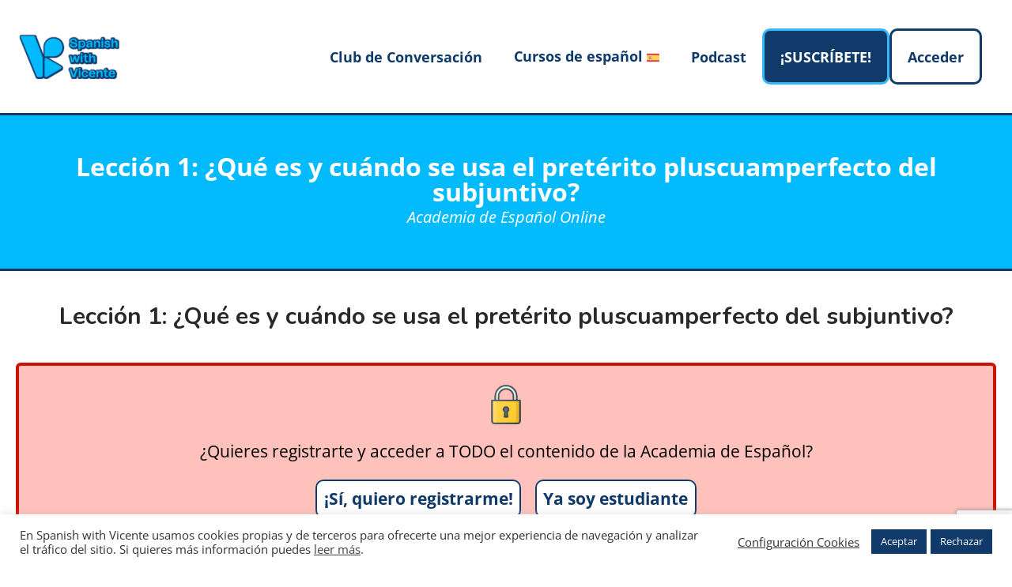

--- FILE ---
content_type: text/html; charset=utf-8
request_url: https://www.google.com/recaptcha/api2/anchor?ar=1&k=6Ld-eDUpAAAAANBoUvc8WFBLfgje0h7Xv63Ia8NY&co=aHR0cHM6Ly93d3cuc3BhbmlzaHdpdGh2aWNlbnRlLmNvbTo0NDM.&hl=en&v=PoyoqOPhxBO7pBk68S4YbpHZ&size=invisible&anchor-ms=20000&execute-ms=30000&cb=3hsp0pktppul
body_size: 48723
content:
<!DOCTYPE HTML><html dir="ltr" lang="en"><head><meta http-equiv="Content-Type" content="text/html; charset=UTF-8">
<meta http-equiv="X-UA-Compatible" content="IE=edge">
<title>reCAPTCHA</title>
<style type="text/css">
/* cyrillic-ext */
@font-face {
  font-family: 'Roboto';
  font-style: normal;
  font-weight: 400;
  font-stretch: 100%;
  src: url(//fonts.gstatic.com/s/roboto/v48/KFO7CnqEu92Fr1ME7kSn66aGLdTylUAMa3GUBHMdazTgWw.woff2) format('woff2');
  unicode-range: U+0460-052F, U+1C80-1C8A, U+20B4, U+2DE0-2DFF, U+A640-A69F, U+FE2E-FE2F;
}
/* cyrillic */
@font-face {
  font-family: 'Roboto';
  font-style: normal;
  font-weight: 400;
  font-stretch: 100%;
  src: url(//fonts.gstatic.com/s/roboto/v48/KFO7CnqEu92Fr1ME7kSn66aGLdTylUAMa3iUBHMdazTgWw.woff2) format('woff2');
  unicode-range: U+0301, U+0400-045F, U+0490-0491, U+04B0-04B1, U+2116;
}
/* greek-ext */
@font-face {
  font-family: 'Roboto';
  font-style: normal;
  font-weight: 400;
  font-stretch: 100%;
  src: url(//fonts.gstatic.com/s/roboto/v48/KFO7CnqEu92Fr1ME7kSn66aGLdTylUAMa3CUBHMdazTgWw.woff2) format('woff2');
  unicode-range: U+1F00-1FFF;
}
/* greek */
@font-face {
  font-family: 'Roboto';
  font-style: normal;
  font-weight: 400;
  font-stretch: 100%;
  src: url(//fonts.gstatic.com/s/roboto/v48/KFO7CnqEu92Fr1ME7kSn66aGLdTylUAMa3-UBHMdazTgWw.woff2) format('woff2');
  unicode-range: U+0370-0377, U+037A-037F, U+0384-038A, U+038C, U+038E-03A1, U+03A3-03FF;
}
/* math */
@font-face {
  font-family: 'Roboto';
  font-style: normal;
  font-weight: 400;
  font-stretch: 100%;
  src: url(//fonts.gstatic.com/s/roboto/v48/KFO7CnqEu92Fr1ME7kSn66aGLdTylUAMawCUBHMdazTgWw.woff2) format('woff2');
  unicode-range: U+0302-0303, U+0305, U+0307-0308, U+0310, U+0312, U+0315, U+031A, U+0326-0327, U+032C, U+032F-0330, U+0332-0333, U+0338, U+033A, U+0346, U+034D, U+0391-03A1, U+03A3-03A9, U+03B1-03C9, U+03D1, U+03D5-03D6, U+03F0-03F1, U+03F4-03F5, U+2016-2017, U+2034-2038, U+203C, U+2040, U+2043, U+2047, U+2050, U+2057, U+205F, U+2070-2071, U+2074-208E, U+2090-209C, U+20D0-20DC, U+20E1, U+20E5-20EF, U+2100-2112, U+2114-2115, U+2117-2121, U+2123-214F, U+2190, U+2192, U+2194-21AE, U+21B0-21E5, U+21F1-21F2, U+21F4-2211, U+2213-2214, U+2216-22FF, U+2308-230B, U+2310, U+2319, U+231C-2321, U+2336-237A, U+237C, U+2395, U+239B-23B7, U+23D0, U+23DC-23E1, U+2474-2475, U+25AF, U+25B3, U+25B7, U+25BD, U+25C1, U+25CA, U+25CC, U+25FB, U+266D-266F, U+27C0-27FF, U+2900-2AFF, U+2B0E-2B11, U+2B30-2B4C, U+2BFE, U+3030, U+FF5B, U+FF5D, U+1D400-1D7FF, U+1EE00-1EEFF;
}
/* symbols */
@font-face {
  font-family: 'Roboto';
  font-style: normal;
  font-weight: 400;
  font-stretch: 100%;
  src: url(//fonts.gstatic.com/s/roboto/v48/KFO7CnqEu92Fr1ME7kSn66aGLdTylUAMaxKUBHMdazTgWw.woff2) format('woff2');
  unicode-range: U+0001-000C, U+000E-001F, U+007F-009F, U+20DD-20E0, U+20E2-20E4, U+2150-218F, U+2190, U+2192, U+2194-2199, U+21AF, U+21E6-21F0, U+21F3, U+2218-2219, U+2299, U+22C4-22C6, U+2300-243F, U+2440-244A, U+2460-24FF, U+25A0-27BF, U+2800-28FF, U+2921-2922, U+2981, U+29BF, U+29EB, U+2B00-2BFF, U+4DC0-4DFF, U+FFF9-FFFB, U+10140-1018E, U+10190-1019C, U+101A0, U+101D0-101FD, U+102E0-102FB, U+10E60-10E7E, U+1D2C0-1D2D3, U+1D2E0-1D37F, U+1F000-1F0FF, U+1F100-1F1AD, U+1F1E6-1F1FF, U+1F30D-1F30F, U+1F315, U+1F31C, U+1F31E, U+1F320-1F32C, U+1F336, U+1F378, U+1F37D, U+1F382, U+1F393-1F39F, U+1F3A7-1F3A8, U+1F3AC-1F3AF, U+1F3C2, U+1F3C4-1F3C6, U+1F3CA-1F3CE, U+1F3D4-1F3E0, U+1F3ED, U+1F3F1-1F3F3, U+1F3F5-1F3F7, U+1F408, U+1F415, U+1F41F, U+1F426, U+1F43F, U+1F441-1F442, U+1F444, U+1F446-1F449, U+1F44C-1F44E, U+1F453, U+1F46A, U+1F47D, U+1F4A3, U+1F4B0, U+1F4B3, U+1F4B9, U+1F4BB, U+1F4BF, U+1F4C8-1F4CB, U+1F4D6, U+1F4DA, U+1F4DF, U+1F4E3-1F4E6, U+1F4EA-1F4ED, U+1F4F7, U+1F4F9-1F4FB, U+1F4FD-1F4FE, U+1F503, U+1F507-1F50B, U+1F50D, U+1F512-1F513, U+1F53E-1F54A, U+1F54F-1F5FA, U+1F610, U+1F650-1F67F, U+1F687, U+1F68D, U+1F691, U+1F694, U+1F698, U+1F6AD, U+1F6B2, U+1F6B9-1F6BA, U+1F6BC, U+1F6C6-1F6CF, U+1F6D3-1F6D7, U+1F6E0-1F6EA, U+1F6F0-1F6F3, U+1F6F7-1F6FC, U+1F700-1F7FF, U+1F800-1F80B, U+1F810-1F847, U+1F850-1F859, U+1F860-1F887, U+1F890-1F8AD, U+1F8B0-1F8BB, U+1F8C0-1F8C1, U+1F900-1F90B, U+1F93B, U+1F946, U+1F984, U+1F996, U+1F9E9, U+1FA00-1FA6F, U+1FA70-1FA7C, U+1FA80-1FA89, U+1FA8F-1FAC6, U+1FACE-1FADC, U+1FADF-1FAE9, U+1FAF0-1FAF8, U+1FB00-1FBFF;
}
/* vietnamese */
@font-face {
  font-family: 'Roboto';
  font-style: normal;
  font-weight: 400;
  font-stretch: 100%;
  src: url(//fonts.gstatic.com/s/roboto/v48/KFO7CnqEu92Fr1ME7kSn66aGLdTylUAMa3OUBHMdazTgWw.woff2) format('woff2');
  unicode-range: U+0102-0103, U+0110-0111, U+0128-0129, U+0168-0169, U+01A0-01A1, U+01AF-01B0, U+0300-0301, U+0303-0304, U+0308-0309, U+0323, U+0329, U+1EA0-1EF9, U+20AB;
}
/* latin-ext */
@font-face {
  font-family: 'Roboto';
  font-style: normal;
  font-weight: 400;
  font-stretch: 100%;
  src: url(//fonts.gstatic.com/s/roboto/v48/KFO7CnqEu92Fr1ME7kSn66aGLdTylUAMa3KUBHMdazTgWw.woff2) format('woff2');
  unicode-range: U+0100-02BA, U+02BD-02C5, U+02C7-02CC, U+02CE-02D7, U+02DD-02FF, U+0304, U+0308, U+0329, U+1D00-1DBF, U+1E00-1E9F, U+1EF2-1EFF, U+2020, U+20A0-20AB, U+20AD-20C0, U+2113, U+2C60-2C7F, U+A720-A7FF;
}
/* latin */
@font-face {
  font-family: 'Roboto';
  font-style: normal;
  font-weight: 400;
  font-stretch: 100%;
  src: url(//fonts.gstatic.com/s/roboto/v48/KFO7CnqEu92Fr1ME7kSn66aGLdTylUAMa3yUBHMdazQ.woff2) format('woff2');
  unicode-range: U+0000-00FF, U+0131, U+0152-0153, U+02BB-02BC, U+02C6, U+02DA, U+02DC, U+0304, U+0308, U+0329, U+2000-206F, U+20AC, U+2122, U+2191, U+2193, U+2212, U+2215, U+FEFF, U+FFFD;
}
/* cyrillic-ext */
@font-face {
  font-family: 'Roboto';
  font-style: normal;
  font-weight: 500;
  font-stretch: 100%;
  src: url(//fonts.gstatic.com/s/roboto/v48/KFO7CnqEu92Fr1ME7kSn66aGLdTylUAMa3GUBHMdazTgWw.woff2) format('woff2');
  unicode-range: U+0460-052F, U+1C80-1C8A, U+20B4, U+2DE0-2DFF, U+A640-A69F, U+FE2E-FE2F;
}
/* cyrillic */
@font-face {
  font-family: 'Roboto';
  font-style: normal;
  font-weight: 500;
  font-stretch: 100%;
  src: url(//fonts.gstatic.com/s/roboto/v48/KFO7CnqEu92Fr1ME7kSn66aGLdTylUAMa3iUBHMdazTgWw.woff2) format('woff2');
  unicode-range: U+0301, U+0400-045F, U+0490-0491, U+04B0-04B1, U+2116;
}
/* greek-ext */
@font-face {
  font-family: 'Roboto';
  font-style: normal;
  font-weight: 500;
  font-stretch: 100%;
  src: url(//fonts.gstatic.com/s/roboto/v48/KFO7CnqEu92Fr1ME7kSn66aGLdTylUAMa3CUBHMdazTgWw.woff2) format('woff2');
  unicode-range: U+1F00-1FFF;
}
/* greek */
@font-face {
  font-family: 'Roboto';
  font-style: normal;
  font-weight: 500;
  font-stretch: 100%;
  src: url(//fonts.gstatic.com/s/roboto/v48/KFO7CnqEu92Fr1ME7kSn66aGLdTylUAMa3-UBHMdazTgWw.woff2) format('woff2');
  unicode-range: U+0370-0377, U+037A-037F, U+0384-038A, U+038C, U+038E-03A1, U+03A3-03FF;
}
/* math */
@font-face {
  font-family: 'Roboto';
  font-style: normal;
  font-weight: 500;
  font-stretch: 100%;
  src: url(//fonts.gstatic.com/s/roboto/v48/KFO7CnqEu92Fr1ME7kSn66aGLdTylUAMawCUBHMdazTgWw.woff2) format('woff2');
  unicode-range: U+0302-0303, U+0305, U+0307-0308, U+0310, U+0312, U+0315, U+031A, U+0326-0327, U+032C, U+032F-0330, U+0332-0333, U+0338, U+033A, U+0346, U+034D, U+0391-03A1, U+03A3-03A9, U+03B1-03C9, U+03D1, U+03D5-03D6, U+03F0-03F1, U+03F4-03F5, U+2016-2017, U+2034-2038, U+203C, U+2040, U+2043, U+2047, U+2050, U+2057, U+205F, U+2070-2071, U+2074-208E, U+2090-209C, U+20D0-20DC, U+20E1, U+20E5-20EF, U+2100-2112, U+2114-2115, U+2117-2121, U+2123-214F, U+2190, U+2192, U+2194-21AE, U+21B0-21E5, U+21F1-21F2, U+21F4-2211, U+2213-2214, U+2216-22FF, U+2308-230B, U+2310, U+2319, U+231C-2321, U+2336-237A, U+237C, U+2395, U+239B-23B7, U+23D0, U+23DC-23E1, U+2474-2475, U+25AF, U+25B3, U+25B7, U+25BD, U+25C1, U+25CA, U+25CC, U+25FB, U+266D-266F, U+27C0-27FF, U+2900-2AFF, U+2B0E-2B11, U+2B30-2B4C, U+2BFE, U+3030, U+FF5B, U+FF5D, U+1D400-1D7FF, U+1EE00-1EEFF;
}
/* symbols */
@font-face {
  font-family: 'Roboto';
  font-style: normal;
  font-weight: 500;
  font-stretch: 100%;
  src: url(//fonts.gstatic.com/s/roboto/v48/KFO7CnqEu92Fr1ME7kSn66aGLdTylUAMaxKUBHMdazTgWw.woff2) format('woff2');
  unicode-range: U+0001-000C, U+000E-001F, U+007F-009F, U+20DD-20E0, U+20E2-20E4, U+2150-218F, U+2190, U+2192, U+2194-2199, U+21AF, U+21E6-21F0, U+21F3, U+2218-2219, U+2299, U+22C4-22C6, U+2300-243F, U+2440-244A, U+2460-24FF, U+25A0-27BF, U+2800-28FF, U+2921-2922, U+2981, U+29BF, U+29EB, U+2B00-2BFF, U+4DC0-4DFF, U+FFF9-FFFB, U+10140-1018E, U+10190-1019C, U+101A0, U+101D0-101FD, U+102E0-102FB, U+10E60-10E7E, U+1D2C0-1D2D3, U+1D2E0-1D37F, U+1F000-1F0FF, U+1F100-1F1AD, U+1F1E6-1F1FF, U+1F30D-1F30F, U+1F315, U+1F31C, U+1F31E, U+1F320-1F32C, U+1F336, U+1F378, U+1F37D, U+1F382, U+1F393-1F39F, U+1F3A7-1F3A8, U+1F3AC-1F3AF, U+1F3C2, U+1F3C4-1F3C6, U+1F3CA-1F3CE, U+1F3D4-1F3E0, U+1F3ED, U+1F3F1-1F3F3, U+1F3F5-1F3F7, U+1F408, U+1F415, U+1F41F, U+1F426, U+1F43F, U+1F441-1F442, U+1F444, U+1F446-1F449, U+1F44C-1F44E, U+1F453, U+1F46A, U+1F47D, U+1F4A3, U+1F4B0, U+1F4B3, U+1F4B9, U+1F4BB, U+1F4BF, U+1F4C8-1F4CB, U+1F4D6, U+1F4DA, U+1F4DF, U+1F4E3-1F4E6, U+1F4EA-1F4ED, U+1F4F7, U+1F4F9-1F4FB, U+1F4FD-1F4FE, U+1F503, U+1F507-1F50B, U+1F50D, U+1F512-1F513, U+1F53E-1F54A, U+1F54F-1F5FA, U+1F610, U+1F650-1F67F, U+1F687, U+1F68D, U+1F691, U+1F694, U+1F698, U+1F6AD, U+1F6B2, U+1F6B9-1F6BA, U+1F6BC, U+1F6C6-1F6CF, U+1F6D3-1F6D7, U+1F6E0-1F6EA, U+1F6F0-1F6F3, U+1F6F7-1F6FC, U+1F700-1F7FF, U+1F800-1F80B, U+1F810-1F847, U+1F850-1F859, U+1F860-1F887, U+1F890-1F8AD, U+1F8B0-1F8BB, U+1F8C0-1F8C1, U+1F900-1F90B, U+1F93B, U+1F946, U+1F984, U+1F996, U+1F9E9, U+1FA00-1FA6F, U+1FA70-1FA7C, U+1FA80-1FA89, U+1FA8F-1FAC6, U+1FACE-1FADC, U+1FADF-1FAE9, U+1FAF0-1FAF8, U+1FB00-1FBFF;
}
/* vietnamese */
@font-face {
  font-family: 'Roboto';
  font-style: normal;
  font-weight: 500;
  font-stretch: 100%;
  src: url(//fonts.gstatic.com/s/roboto/v48/KFO7CnqEu92Fr1ME7kSn66aGLdTylUAMa3OUBHMdazTgWw.woff2) format('woff2');
  unicode-range: U+0102-0103, U+0110-0111, U+0128-0129, U+0168-0169, U+01A0-01A1, U+01AF-01B0, U+0300-0301, U+0303-0304, U+0308-0309, U+0323, U+0329, U+1EA0-1EF9, U+20AB;
}
/* latin-ext */
@font-face {
  font-family: 'Roboto';
  font-style: normal;
  font-weight: 500;
  font-stretch: 100%;
  src: url(//fonts.gstatic.com/s/roboto/v48/KFO7CnqEu92Fr1ME7kSn66aGLdTylUAMa3KUBHMdazTgWw.woff2) format('woff2');
  unicode-range: U+0100-02BA, U+02BD-02C5, U+02C7-02CC, U+02CE-02D7, U+02DD-02FF, U+0304, U+0308, U+0329, U+1D00-1DBF, U+1E00-1E9F, U+1EF2-1EFF, U+2020, U+20A0-20AB, U+20AD-20C0, U+2113, U+2C60-2C7F, U+A720-A7FF;
}
/* latin */
@font-face {
  font-family: 'Roboto';
  font-style: normal;
  font-weight: 500;
  font-stretch: 100%;
  src: url(//fonts.gstatic.com/s/roboto/v48/KFO7CnqEu92Fr1ME7kSn66aGLdTylUAMa3yUBHMdazQ.woff2) format('woff2');
  unicode-range: U+0000-00FF, U+0131, U+0152-0153, U+02BB-02BC, U+02C6, U+02DA, U+02DC, U+0304, U+0308, U+0329, U+2000-206F, U+20AC, U+2122, U+2191, U+2193, U+2212, U+2215, U+FEFF, U+FFFD;
}
/* cyrillic-ext */
@font-face {
  font-family: 'Roboto';
  font-style: normal;
  font-weight: 900;
  font-stretch: 100%;
  src: url(//fonts.gstatic.com/s/roboto/v48/KFO7CnqEu92Fr1ME7kSn66aGLdTylUAMa3GUBHMdazTgWw.woff2) format('woff2');
  unicode-range: U+0460-052F, U+1C80-1C8A, U+20B4, U+2DE0-2DFF, U+A640-A69F, U+FE2E-FE2F;
}
/* cyrillic */
@font-face {
  font-family: 'Roboto';
  font-style: normal;
  font-weight: 900;
  font-stretch: 100%;
  src: url(//fonts.gstatic.com/s/roboto/v48/KFO7CnqEu92Fr1ME7kSn66aGLdTylUAMa3iUBHMdazTgWw.woff2) format('woff2');
  unicode-range: U+0301, U+0400-045F, U+0490-0491, U+04B0-04B1, U+2116;
}
/* greek-ext */
@font-face {
  font-family: 'Roboto';
  font-style: normal;
  font-weight: 900;
  font-stretch: 100%;
  src: url(//fonts.gstatic.com/s/roboto/v48/KFO7CnqEu92Fr1ME7kSn66aGLdTylUAMa3CUBHMdazTgWw.woff2) format('woff2');
  unicode-range: U+1F00-1FFF;
}
/* greek */
@font-face {
  font-family: 'Roboto';
  font-style: normal;
  font-weight: 900;
  font-stretch: 100%;
  src: url(//fonts.gstatic.com/s/roboto/v48/KFO7CnqEu92Fr1ME7kSn66aGLdTylUAMa3-UBHMdazTgWw.woff2) format('woff2');
  unicode-range: U+0370-0377, U+037A-037F, U+0384-038A, U+038C, U+038E-03A1, U+03A3-03FF;
}
/* math */
@font-face {
  font-family: 'Roboto';
  font-style: normal;
  font-weight: 900;
  font-stretch: 100%;
  src: url(//fonts.gstatic.com/s/roboto/v48/KFO7CnqEu92Fr1ME7kSn66aGLdTylUAMawCUBHMdazTgWw.woff2) format('woff2');
  unicode-range: U+0302-0303, U+0305, U+0307-0308, U+0310, U+0312, U+0315, U+031A, U+0326-0327, U+032C, U+032F-0330, U+0332-0333, U+0338, U+033A, U+0346, U+034D, U+0391-03A1, U+03A3-03A9, U+03B1-03C9, U+03D1, U+03D5-03D6, U+03F0-03F1, U+03F4-03F5, U+2016-2017, U+2034-2038, U+203C, U+2040, U+2043, U+2047, U+2050, U+2057, U+205F, U+2070-2071, U+2074-208E, U+2090-209C, U+20D0-20DC, U+20E1, U+20E5-20EF, U+2100-2112, U+2114-2115, U+2117-2121, U+2123-214F, U+2190, U+2192, U+2194-21AE, U+21B0-21E5, U+21F1-21F2, U+21F4-2211, U+2213-2214, U+2216-22FF, U+2308-230B, U+2310, U+2319, U+231C-2321, U+2336-237A, U+237C, U+2395, U+239B-23B7, U+23D0, U+23DC-23E1, U+2474-2475, U+25AF, U+25B3, U+25B7, U+25BD, U+25C1, U+25CA, U+25CC, U+25FB, U+266D-266F, U+27C0-27FF, U+2900-2AFF, U+2B0E-2B11, U+2B30-2B4C, U+2BFE, U+3030, U+FF5B, U+FF5D, U+1D400-1D7FF, U+1EE00-1EEFF;
}
/* symbols */
@font-face {
  font-family: 'Roboto';
  font-style: normal;
  font-weight: 900;
  font-stretch: 100%;
  src: url(//fonts.gstatic.com/s/roboto/v48/KFO7CnqEu92Fr1ME7kSn66aGLdTylUAMaxKUBHMdazTgWw.woff2) format('woff2');
  unicode-range: U+0001-000C, U+000E-001F, U+007F-009F, U+20DD-20E0, U+20E2-20E4, U+2150-218F, U+2190, U+2192, U+2194-2199, U+21AF, U+21E6-21F0, U+21F3, U+2218-2219, U+2299, U+22C4-22C6, U+2300-243F, U+2440-244A, U+2460-24FF, U+25A0-27BF, U+2800-28FF, U+2921-2922, U+2981, U+29BF, U+29EB, U+2B00-2BFF, U+4DC0-4DFF, U+FFF9-FFFB, U+10140-1018E, U+10190-1019C, U+101A0, U+101D0-101FD, U+102E0-102FB, U+10E60-10E7E, U+1D2C0-1D2D3, U+1D2E0-1D37F, U+1F000-1F0FF, U+1F100-1F1AD, U+1F1E6-1F1FF, U+1F30D-1F30F, U+1F315, U+1F31C, U+1F31E, U+1F320-1F32C, U+1F336, U+1F378, U+1F37D, U+1F382, U+1F393-1F39F, U+1F3A7-1F3A8, U+1F3AC-1F3AF, U+1F3C2, U+1F3C4-1F3C6, U+1F3CA-1F3CE, U+1F3D4-1F3E0, U+1F3ED, U+1F3F1-1F3F3, U+1F3F5-1F3F7, U+1F408, U+1F415, U+1F41F, U+1F426, U+1F43F, U+1F441-1F442, U+1F444, U+1F446-1F449, U+1F44C-1F44E, U+1F453, U+1F46A, U+1F47D, U+1F4A3, U+1F4B0, U+1F4B3, U+1F4B9, U+1F4BB, U+1F4BF, U+1F4C8-1F4CB, U+1F4D6, U+1F4DA, U+1F4DF, U+1F4E3-1F4E6, U+1F4EA-1F4ED, U+1F4F7, U+1F4F9-1F4FB, U+1F4FD-1F4FE, U+1F503, U+1F507-1F50B, U+1F50D, U+1F512-1F513, U+1F53E-1F54A, U+1F54F-1F5FA, U+1F610, U+1F650-1F67F, U+1F687, U+1F68D, U+1F691, U+1F694, U+1F698, U+1F6AD, U+1F6B2, U+1F6B9-1F6BA, U+1F6BC, U+1F6C6-1F6CF, U+1F6D3-1F6D7, U+1F6E0-1F6EA, U+1F6F0-1F6F3, U+1F6F7-1F6FC, U+1F700-1F7FF, U+1F800-1F80B, U+1F810-1F847, U+1F850-1F859, U+1F860-1F887, U+1F890-1F8AD, U+1F8B0-1F8BB, U+1F8C0-1F8C1, U+1F900-1F90B, U+1F93B, U+1F946, U+1F984, U+1F996, U+1F9E9, U+1FA00-1FA6F, U+1FA70-1FA7C, U+1FA80-1FA89, U+1FA8F-1FAC6, U+1FACE-1FADC, U+1FADF-1FAE9, U+1FAF0-1FAF8, U+1FB00-1FBFF;
}
/* vietnamese */
@font-face {
  font-family: 'Roboto';
  font-style: normal;
  font-weight: 900;
  font-stretch: 100%;
  src: url(//fonts.gstatic.com/s/roboto/v48/KFO7CnqEu92Fr1ME7kSn66aGLdTylUAMa3OUBHMdazTgWw.woff2) format('woff2');
  unicode-range: U+0102-0103, U+0110-0111, U+0128-0129, U+0168-0169, U+01A0-01A1, U+01AF-01B0, U+0300-0301, U+0303-0304, U+0308-0309, U+0323, U+0329, U+1EA0-1EF9, U+20AB;
}
/* latin-ext */
@font-face {
  font-family: 'Roboto';
  font-style: normal;
  font-weight: 900;
  font-stretch: 100%;
  src: url(//fonts.gstatic.com/s/roboto/v48/KFO7CnqEu92Fr1ME7kSn66aGLdTylUAMa3KUBHMdazTgWw.woff2) format('woff2');
  unicode-range: U+0100-02BA, U+02BD-02C5, U+02C7-02CC, U+02CE-02D7, U+02DD-02FF, U+0304, U+0308, U+0329, U+1D00-1DBF, U+1E00-1E9F, U+1EF2-1EFF, U+2020, U+20A0-20AB, U+20AD-20C0, U+2113, U+2C60-2C7F, U+A720-A7FF;
}
/* latin */
@font-face {
  font-family: 'Roboto';
  font-style: normal;
  font-weight: 900;
  font-stretch: 100%;
  src: url(//fonts.gstatic.com/s/roboto/v48/KFO7CnqEu92Fr1ME7kSn66aGLdTylUAMa3yUBHMdazQ.woff2) format('woff2');
  unicode-range: U+0000-00FF, U+0131, U+0152-0153, U+02BB-02BC, U+02C6, U+02DA, U+02DC, U+0304, U+0308, U+0329, U+2000-206F, U+20AC, U+2122, U+2191, U+2193, U+2212, U+2215, U+FEFF, U+FFFD;
}

</style>
<link rel="stylesheet" type="text/css" href="https://www.gstatic.com/recaptcha/releases/PoyoqOPhxBO7pBk68S4YbpHZ/styles__ltr.css">
<script nonce="hBSdfT7P3XnYlTZaZKFQOA" type="text/javascript">window['__recaptcha_api'] = 'https://www.google.com/recaptcha/api2/';</script>
<script type="text/javascript" src="https://www.gstatic.com/recaptcha/releases/PoyoqOPhxBO7pBk68S4YbpHZ/recaptcha__en.js" nonce="hBSdfT7P3XnYlTZaZKFQOA">
      
    </script></head>
<body><div id="rc-anchor-alert" class="rc-anchor-alert"></div>
<input type="hidden" id="recaptcha-token" value="[base64]">
<script type="text/javascript" nonce="hBSdfT7P3XnYlTZaZKFQOA">
      recaptcha.anchor.Main.init("[\x22ainput\x22,[\x22bgdata\x22,\x22\x22,\[base64]/[base64]/MjU1Ong/[base64]/[base64]/[base64]/[base64]/[base64]/[base64]/[base64]/[base64]/[base64]/[base64]/[base64]/[base64]/[base64]/[base64]/[base64]\\u003d\x22,\[base64]\\u003d\\u003d\x22,\x22wr82dcK5XQ/Cl0LDgsOHwr5gA8KJGEfCpznDmsOfw7jDhMKdUzHCmcKRGx/CoG4HZMOOwrPDrcKrw74QN2x/[base64]/Ch8KPw71yTTY5MsOSwrDDqgbDqcOwBkbDuzNQOSdfwpnCoBQ4wq0peUfCq8OTwoPCojXCgBnDgx8Tw7LDlsKiw6Ahw75rSVTCrcKdw5nDj8Owf8OWHsOVwr9Pw4g4fy7DksKJwrfCsjAaXGbCrsOob8K6w6RbwpvCnVBJLsO+IsK5U2fCnkI8OH/DqmrDi8OjwpUgesKtVMKSw7t6F8KIMcO9w6/ClEPCkcO9w4gBfMOldDcuKsOSw53Cp8Ovw6rCp0NYw4JPwo3Cj2wqKDxGw7PCgizDvUENZAAEKhlyw7jDjRZEDxJaVMKMw7gsw5/Ci8OKTcOswq9YNMK/KsKQfH1gw7HDrynDnsK/wpbCjXfDvl/DpgoLaA49ewADfcKuwrZlwoFGIxolw6TCrRlRw63CiUB5wpAPE0jClUY4w63Cl8Kqw5NCD3fCsmXDs8KNLMK5wrDDjF0/IMK2woTDvMK1I2I1wo3CoMOtXcOVwo7DmjTDkF02bMK4wrXDt8O/YMKWwrh/w4UcBk/CtsKkDgx8KhXCp0TDnsKww77CmcOtw5fCo8OwZMK8wqvDphTDvTTDm2IvwqrDscKtZ8K7EcKeIlMdwrM/wqo6eBzDuAl4w7fCoDfCl39cwobDjSPDnUZUw6rDomUOw4sBw67DrDLCiCQ/w7rCsnpjI3BtcVDDoiErLsO0TFXChcOwW8Ocwr5+DcK9wqzCtMOAw6TCvhXCnngUBiIaJE0/w6jDqStbWDbCkWhUwpXCuMOiw6ZRA8O/[base64]/CpyTDpsOFcS7DqWfDisKgwr/DhCLDkkvCo8O2wr9KDSTCqmMNwqZaw79yw6FcJMOiNR1aw7LCgsKQw63CvCLCkgjCm2fClW7ChSBhV8O5E0dCHMKSwr7DgRQRw7PCqjfDq8KXJsKEFUXDmcKOw4jCpyvDuB15w7nCvTgicmFMwqd7PMOVNMKSw4DCpEzCu3fCu8K3XsKUBARWZTQkw6fDj8K/w6rCj21OXzrCjTsqC8KdaxhDSS/Dv3TDoRggwoMSwqhyQ8KdwrZXw7s0wqk/[base64]/PMOowrTDvsOcUMK8w6Q3DsKnwpQkwovCmcKAflttwogBw7Ehwrc+w7TDu8KBCsOmwo1XTTfCjFszw7hEWDU8wp8Vw6XDtMOlwrDDpcKPw6ILwp5FTXnDkMKTwr/DgFTCrMKsR8Kkw53Ct8KRT8KZOMOieDvDvMKKF3nDhcKNJMOEXlPCn8OMOMOpw75tc8K7wqLCkX19wp0rYxJDwpHDpljDpcOIwoXDsMK5J1Baw5LDrsOpwq/Ds1PCiidGwqtfS8O9RMOzwonCl8Obw6DCqFnDvsOOX8KkK8KiwqfDgWliVEFTdcKHb8KgIcK0wqLCjsOxw6kEwqREw7zCmRQBw4XDk17Di2fDg2LCtHV4w5/DkMKOYsK/wo80NEUDwpbDlcO8IX7DgHdbwpZBwrRFbcOCWAgIEMKRaz7ClSpdwqNQwq/[base64]/[base64]/XXzCtWcYQcKdPcK9wpfDnRHCthzCng4ce8KTwqVaKDPCuMOLwrTCvwTCr8KIw5fDq09bEAbDszjDpMKFwpZYw7bCtVBBwrzDgEsPw7vDqWEYCMKwScKPIcKewr91w7nDksOAGkDDpS/DjC7Cm0rDm1LDuk3CnzHCnsKAMsK1acK0MMKOfljCvUJrwpvCtFECE2g0KAjDrWLCsy/[base64]/dcOYM8Kkw4dxw7VUOMOTQcKiXcOfcsKHwqUJIGXDsnnDusO+wqvDiMOBYcKBw53DlsKQw5hbMsK7MMOPw4o6wrRdw6d0woNawoXDjcOnw7/Dnhh0S8KKfMKSw7JNwpbCrcOkw5Ifajxew7vDlWtzGxzCp2QeTMKnw6Y+w4/CuhVtwoLDuSrDksOxwo7DisOhw6jClMKJwqBhRMKeAS/CnsOMAMOrIcKCwrolw43Dnnc7wp7DjnRAw57Dim9PQiXDvnLCh8Kzwo/[base64]/CvcOuwobDpMKKw7XCvDjDrcKzw7lRFSMrw5wJw54BDSXCscOEw7sIw49hLjzDt8K4McKTYwF6wr53am/CksKYw5jDhcOZFF3CpyvCnsOTQcKBIcKPw4zCrcKTARxDwr/Cv8KMI8KdGBbDpnrCv8Oiw70MJkjCmgnCsMKuw7vDn1EpccOhw58Ow4Uvwp1JShBDPj4Yw5jDqjUhIcKow7NjwqtkwrTCuMK/wpPChGA/wrQpwpI6SW5GwqFQwrQSwqLDjjEow7zCjMOCw5V+U8OlTsOxw4g2wrPCiljDgsKLw6bDgsKNwpgQJcOGw6kbNMOwwqjDhcKswrQfccKxwoNfwr/CkwvCgcKZw7phFcK8YV40w4TCm8O/[base64]/RELCvXPDj3bCgsKIW8OZwozCpsOzTcK8fWLCpcKVwrFVwrRLRMO3wrvCuwvCv8KFMwRXwoFCwpHCjQHCrT7CkyJcwqRGKkzDvsO7w77Ct8KyT8ODwqvDpnrDlj9TbATCvA0xa0YjwqbCnsOGIcKgw50qw4zCqn/ChMOeMETCmMKMwqDCv18Pw7QewrDCmkfCisOIwrAlwooqTCbDrjbCvcK1w4ASw7jCn8Kjwo7CisKtCCskwrbDixtzBljCu8OjLcO/YcK2wqEMG8KhOMK8wokyG2hnADl2wojDhlzCvyBdAsO+aF/CkcKIPhPCi8K7NMOow6x4HkrCtRVpKyPDjHNxwrpzwpjDgkkMw5I/J8KyUkstNcOVw4YtwopISDsWH8O9w7cZRcKUQsKCJsO9PXPDpcO4w5FHwq/Dm8Oxwr/CsMO7fCPDm8KsN8O/KMOfIn3DmhPDqcOjw5rCqMKrw4t5w73CoMOcw6nCp8OyUmVwEMK0woFRw5DCgnIlZ2bDt30SS8O6w5/Dj8OYw4kEa8KwIcO6QMK5w7rDpCR9N8O6w6HCol/CjMOVTg4Wwo/[base64]/[base64]/CqsKIVMKgIcOKRcOcwoMJw73DiW9bw5YCfcOZw7LDhcOCdisaw6zCosO8bsK+V0MfwrtMaMOMwrVQGcKLHMOGwqRVw4rDtWc5CcOuJsOgFlXDi8O0fcOqw6bDqCA5MW1mDUJsLl0tw5zDuQxTRMOPw4PDucOIw63DlMKPRsK8wo/DsMOcwoDDsxFoTsO5aljDgMO8w5Qow4zDgsO3IMKqTDfDuVbCvERjw6XCicK3w5hpZHIpEsO9aw/CkcOCwo7DgFZRRMOJSBrDvH0bw6/Ch8KCVhTDpHx9w6TCjQnCsHFKL2nCqAgzNSohF8OXw4fDsCvDk8K7engMwo86wrjCuX1dLsKhIV/DsTsdwrTCuxMdHMO4w4PCv31oLyjDqMKUVilUdCXCmjljwplMwo9oWmsbw5AjIsKfdcKlAHc5FgYIw4fCp8OxFGPDogZZazrCkCF6bMKGBcKVw6xwREZKw5EEw43CoSDCtMOjwqV6dzrDgcKMSi/CjAM/w7lXEjg0ByVbw7PDjsObw7zCgsKxw6rDkAXCmV1MRMOlwpxqU8KOMFrDoz9ZwpnDssK/[base64]/Cv1QBGsK9FV8PZQDCg8KbwrTCr2NKw4hxJWA5XR9bw7MPEBAOwqtQw5gHJD5rwojCgcKqw47Ct8OEwo1BMMKzwofDnsKaGCXDmGHCusOhHcOMWsOLw6PDi8KjeyRTc1nCrFQnCcOWd8KbWUEpSEkPwrlowr/Cq8KZPgtuPcOCwojDhcOHJsOfw4PDssKSFmrDpFp2w6oaGnZKw6t1w7LDjcKII8KfYgcHZcKbwpAxNUV0RXnDiMOIw5Ugw4DDpS7DuiYpWVJ4wrhmwq/[base64]/wrbCuzfDpsK9wqPCkGjClMOoN8ORL8OvbjTCqcKAbcOuM2JNwrYaw7rDg3bDgMOZw6x+wq8IXS5Jw6DDu8OTw5fDkMO2wobCisKEw6gYw5xLJMKrScOIw7LCkcOnw7vDicKqwrANw7vDhQhefjAgXcOqw7E8w4/CqHTDmQrDusOHwpfDqAzCvMOYwrtYw4jDvD7DtyBRw60JQsKEcMKYXRfDpMK/wrIZB8KOTTkMacKXwrZBw5XCsXjCtMO/wqIgKwp8w4g4Tkl+w6FVZ8OdLHTCnsKmUWzDmsK2DsK3GDnCixrCscO/w5bDkMKMMycow6wEwpk2KABMZsOYGMOOw7DDhsOmDjPDicOOwrECwqJpw4hYwr/CrMKAe8O2w73Dj3bDoljCmMKpYcKGHjgzw4TCvcK4wpTCpShiwqPCiMK3w6g7N8OrAcO5AMKPSSlUcMOBw4nCoXE5fMOveWlwfD7CkWTDm8K5FWlPw53DoWZYwpN/Hg/DnTl2wrXCvQbCvXgCYU5gw5nClWZ8ZMOawr0ywpTDiz8nw6fChChWS8ODe8K/KMOyLMOzVU7CqAVPw4/[base64]/DucOTw5hFFMKzH8KJBMKAODfDvsO+YsOmFcOLRsOjwrPDjcK6YRRtw47CoMOFFkPDssOHHcK9fcO0wrdUwppCc8KAw6fDuMO1RsOXASjCuGXCt8OowrkmwoFFw4lZw6rCmnjDiU/CrTjDsTDDrMKXf8KTwqfDrsOGwqTDm8OTw5bDok8oBcOjYlfDki42w5TClERKw7dMLUnCnzPCv3XCq8OpdcOaBcOodcOWTSZxLn1kwrRQHMK/w67CuXYUwoxfwpHDoMK8OcKdw75Jw6HDhTvCsxQmIgfDoUXClzMXwrNGw7FYcknCq8OQw7DChMKww6cOw5rDu8O9wqBowpMEQcOcNcOkC8KBTMOvw6/CjMOLw5TCjcKxLl8jAgBSwpLDrsKiIVTCq252EMOfO8Oiw7TCssKOB8OlC8KcwqDDhMOxwpjDusOgIzpxw6YWwoYCOsO0WsOsfsOiw4NCKMKRHEzCvnXDsMKmwr0oXFrDoBTCtsKYRsOqecOhVMOEwrVdRMKPNz42Zw/Ds3jDvsKyw6w6PnzDmmhxUHlsSwpCGcO8wrnCmcOPfMORFFQ9GWrCq8ONT8KsX8KswoVaQsOMwpQ+A8K4wodrABk5Hk4oTGgRTsOyE1bCrkDCrlUPw6NEwrrCicOwFxIew5RbbcKIwqrClcOHwq/CjMOcw5fDnMO0GMOrwrg3wp7CiFXDhMKHdcOcdMONayvCgmVMwqISUsKGwoHDt05Bwo8YQ8KYLSnDo8Kvw6IcwrPDhkAEw7/Ctndiw5vDiR4qwp4hw4l/OynCrsK5IsO1w4ofw7DDqMK+wqvDm2DDh8OrNcKZw5DDhsOFQcK8wovDsFnDmsOMTWrDnFldcsOtwrvDvsKREzcmwrl6wqlxK2YXasO3wrfDmsKNwonCtEXCr8OYw79RZT3CpsK1OcKawr7Cs3tMworCg8KtwoMVVcKww5sRcsKCMyTCpsO8EA/DgErCny/Dkz7DqcOKw4Mcwq/[base64]/W0rDkRXDkkjDosKVw6zDqMKlbcOALCjDisKTdRVNIsOIwot8IjvCqkpSPcOhw4rCiMOvOMOewpzCkCHDssKuw4pPwoLDiQfCkMOxw45hw6gUwr/DuMOuLcKew7sgwqLDlgjCsy9Aw4nCgBvChHXCvcOHLMKlMcORXU85woRywrp1wpzDrlEcNzZ+w6tjCMKqfUUYw7DCk1guJDnCisOCZcOYwq9hw5PDmsOwbcOhwpPDqsOQaVfDgsKpbsOzw7/DgFlkwqgew7rDhsKIYFIpwoXDqDUUw4PDiHXChyYFF3HDpMKiwqzCrCtxw67Dn8KxCGdEw6DDgTcwwr7CnWkAw6PCt8KgdMKTw6hNw4g1dcOyJlPDkMKYT8OUTivDvGNkJEBXCnvDtkk5H1jCvsKHAQ8mwpxKw6NUDlIyP8OdwrTCuW/CmMO/YgXCpsKpKUUJwpRGwo15YMKvccOdwoYawpvCm8OIw7Qhw79hwp81ESLDjn/[base64]/wokOw5lewpTDoMKcw4cIRcOoADA7woN5w5jCj8KkWjUiPXlDw4RbwoMkwofChk3ClMKRwolyG8KewozCtmLCqRDDqMKgEBTCsTFGCy7DtsKbWjUHXBzDosO3D0p8Z8O+wqVsNsO4wqnCqxbChBZNw7NZYGJgw5ZAUXHDryXCoxLDmMKWw4/[base64]/DgsKta8OOw4LDtMONMMKOwpdGwqF/MzJEVsORHcOswr5Twr5nwpZGYjZEIjzCmQfDmcKbwpo6wrgmwqjDnVVZD07CkFcHP8OtJ3F2eMKVOMKGwoXCs8Oqwr/[base64]/Co3bDsjLCrEjCscKUw6/[base64]/SsOtw4BSWMKpJg7CuV/CsX4WecOww7HDgFE5UGYDwpfDnUYUwrbDpXQycEYNNcOAViRAw7DCpG/Cl8O9QMKaw4XCg0UdwqElVnM0dgzCjsO7w512w6zDk8KTG3oWXsKjTF3ColTDocOWalxLS3bChcKwfjxMfD4Uw7ocw6HDkQ3DjsOdWMOHZ1DCrMO6Oy/DgMKJAAEWw5TCvkHDvcOMw4/Dn8KMwq01w6nDucKPeADDr0nDt38Mwqsuwp/[base64]/wp/DjkvDjMKxDRMLQwhvw5AIJDJJw5IsGMOHE09zeQfCrcKew5DDvsKfwoNKw5Z/wp5RJlvDgXDCl8OadzRjw5lKZcOiKcKJwqQjM8K9wppxw7lELX8ow5cfw5kYUsO4Iz7CuGjChn5OwrnCmcOCwpbChsK+wpLDmh/CsDnChMKlTcKDw57CvcKEAcK0w6jCilVjwo1ObMKqw7sVw6xdwpLDtcKVCMKGwoRwwpo5TgfDlMOXwqHCjRoQwqPChMKLFMOUw5Vgw4PDkC/[base64]/Dk8OUwr7Dh8OSCgA8w4MdPsOFTGnDp8KZwoVuw77CuMOALMOHwqfCklQnwqTCt8ODw69KHDJOw5fDqcKgYFtTUnfCiMKTwp/DjBIhC8KawpnDnMOLwp7CgcK/NzbDlWfDu8OdDsKvw5didRUVbxzCuVt/wrDCiyl6L8OmwqzCtsKNW35Pw7EtwoXCpQzDnkU/wo8JbMOOAgFfw7XDhH7DjRNEe1vCnBRMQMKiL8OBwpvDmklPwpZ1QsOGw7bDpsKVPsKaw5PDsMKcw7djw58tWsKqwrrDiMK0GARHdsO+b8O2IsO9wrxVXVx3wqwRw7IeSz8hESjDu0RmL8ObanQPTE06woxkJsKVwp3CgMOBMgA/w51WL8KwGcOcwrd9aUDDgk42YsKVeTPDqMO3GcONwosGNsKkw5rCmyMew6g2wqJidMKtIg3ChMOfR8KtwqXDk8OJwqc8X27CnkjDgAMrwocFw6PCiMKhOnLDhsOsPWXDm8ObYsKERCbCnCU0w41VwpzCiRIKSsO9HhgkwpssZsKgwp/DjU/CtnvDtQbCqsORwozCicKxesOBV2tSw58IUhN6QMOTU0zCrsKpI8KBw6pOOgnDkw8lYnjDucKpw6ssYMONTghXw4J3wqo2wpE1w7TDjmvDpsOyBS5jcMO8UsKrcsK0PxVywqrCgVMEw6AwWinClsOpwqQgAWVow7EKwqjCoMKPEcKhLC4QfVHCkcK5VMO/SsOtTHNBMUnDqMO/acOHw53DtgHDhHNSRy3DmAQ/Wyouw6PDmxnDoT/DoQbCj8OIwonCi8OiPsOTfsO0wqptHHpAUcODwo7CjMK1SsKjG3h6bMO/w55ew77DgmdZwpzDn8Oxwrkjw650w7HCiATDuhnDt27CpcKSccKocUlrwo/[base64]/w4Urw7jCn3MSw4fDnnwoYxTDgMKeaBhqw5l9wpMkw5TDhS5dwq7DjsKLDiA8TCV2w7oqwpfDkhIRWsO1Xg51w7/DucOiQsOWJ2/ChcKIH8Kowr3DgMO8PAsDdmkcw7fCoTMvw5fCtMKqwpnDhMOLMz/[base64]/Dnn1eYkLDnWA5w4VdDCxTH8KNw4rDrSkdYErDumTCtsOTZMOIw4/[base64]/McKCUSJew67Dg8K/[base64]/[base64]/[base64]/wrvDtMKUw5wPwrkrwrhxXU42HcO7wos6M8Kuwp/[base64]/wrk8w4/Dr0vCuQPDrcOiwozCslkQwrDCu8O2PVZFwovDvmrCsCjDnkDDqW9XwpU1w7YGwq0ZEzxuLVBlBsOeL8OHwosuw6/Cr15LAz4Hw7vCt8OjEsO3f08iwojDuMKbw4DDtsORw5giw4jDlsK0FMKlw6XCqsK9Yw8+w5zCmWLCgA3Cmk/[base64]/CrsKDwqIew7N2DMKwJnbDo8K8w4Ilw7XDjEbCuwUZw6vDhiFnPMKDwq/Cn0kQw4QXJsO8woxyeQcoY0ZbO8KycyJtTsKswp1XfTFswpwIwo7DocO9d8OVw4/DtETDvcKaD8KowpIVc8Kow495wogoVcOlO8OpFG/[base64]/DmcOaMcOCw4TCphRTwqvCrMOFYcKtfsOHwr/[base64]/DlSV6UQ0uwqDDoWdAI8KEYMKceT7ChcKJwqnDklPDucKZUUjDrsO/[base64]/DoHbDo1vDjh/DscK6f1DDoQ3DjDzDihY8woMyw5M1wqbDnidEwpbClVUMw4bDgR/DkGvCkhvCp8Ksw5IRwrvDicOWLwHCpmfDkQQbAlPDjsOkwpzCu8OWGMKFw6oZwpjDmD8zw73DpFNdJsKqw6jCmcKCOMK6wpx0wqzDm8OgSsK1w6/CpXXCu8OgOXRiDxBVw6bChx3CkMKawrlzw4/CoMO6wrjCn8KYw68wKQYWw48Twp5RWx1OSsKEFXrCpQ9/dMOVwocHw4pYw5jCsQrCn8OhHFPDhMOQwrZuwrt3GcOMwoPDolpVCcOPwo5JUyDCmRd3w53DsQTDj8KDJMKaCsKBOcOew4MUwrjCkcO2DsORwonCjsOpVV43wp16w7nDhMOea8OkwqRkwpDDvsKOwqYHAV/ClMKRasOzF8OTYEh1w4Bfb1k6wrLDm8KFwqZCR8KkMcOxJMK2wqXDpnTCjAxLw7bDrsK2w7vDrTjDhEtSw4xsYF/CsCdwR8Kew6Zsw4vChMKYaClBDsOSMsKxwo/DjsOgw6HCl8OaETrDtsOJTMKkw7rDkDXDu8OyJ08Jwpowwp7CusO/[base64]/DhcK1w7fDkgXCq8OqwoDDncKULhkAwrFjwqNKb8ObNBTDj8K4JwnDpMOtdEvCuzzCv8KUP8OBf3Ilwr/CmGE+w5QuwrFHwovCnHzDsMKGScKqw4sdFyUzD8KSXcKjDULCklJxw7EyZHNOw6LCl8KBOnzChVjCt8OaI3fDocK3Ti95O8Kyw5DCgzdnw6TCmsOaw4/Ct1ELaMOrYwsrcwU3wqIsbUFsWsKsw6FXHXZGcFHDmcKbw53CrMKKw4B4VzghwqrCkgjClSXCnsKIwpEDHcKmOlp9wp5VYcKFw5smXMO/[base64]/[base64]/ChkFmwrHChA0bXDHDlTo1wqXDijjDjMK/woIjDcKxwoYaeBbDgWfCumRvLcKuw7ANXcOzDjcYKykhJz7Ct0FrF8O3FcOKwo8MCWcRwqgzwozCvyVnCMOILcOwQy3DsQVRfsKbw7vCmsO5LMO5w79Tw4TDkQ06OHk0NsKQE3zCpMKgw7YGPMK6woMWCnQfw5nDvcK6wqbDmsObCMO0w5t0WcKGwqrCnw/[base64]/DrFsMVGrDs8K2w5QaZ8OswrY3w6Ziwrlxw47DjcKyZ8OIwpdfw79uZsODO8Kkw47CscK2Ek5tw5HColswcUFdfMKzSBEuwr7DrnrCnwBGbMKEP8K3NznDj2jDo8OZw4jChMK/w6MhfnzCvgJkwrRITUAPL8OVQVk+VXHCtDE6X09gE2c4AxVYPU/CrC8UWsKww7llw6rCocOUUMO8w6cuw598aEvDjsOfwp9bLQHComxUwpXDtMKaB8O9wqJOJ8Kswr/Dv8Oqw47Dvz/ClcKHw4IOXx/[base64]/Skh2Q8Kuw7nCqcK3wq7CgMKAP33CjsOLw5vDvU7DtwfDnQ49fx3DgsOCwqwvAsO/w5JoNMOBbsOLw7VpCnDDmh3CmFzClG/Dv8O0WDnDphtyw7fDhBPDoMOOC1Qew5DCksOow7IHw451Dyp+cwJTA8K7w6EEw5U+w7XCrCdXw74nw5RpwoBNwobCi8K9KMOwG3cYP8KnwodhasOEw6rDucK/w5taM8O5w7hran5hTMOsTH3CscKVwoB3w5l8w77DjcOnJsKqc1vCo8OBwpcjE8OYCHlCHMOKGRUONxRkSMKCNXfDhRPDmhx5VgPCtGQBw69bw4oQwonCqcKzwoDDvMKXQsKfbUrDk27Cry11JMOHS8Kta3IIw6TDiHF9W8KZwo5/[base64]/[base64]/[base64]/[base64]/w7HDtk1zKMKPwoZ6woRQK8OSBsKrwrXCjcOnblnCqHvCmVDDsMOOFsKHwpk2ESLCkzrCo8OswrXCrsKpw4TCv3TDqsOiwqfDlsORwobCqMOlA8KrVUwpGBLCq8KMwoHDjDR2dioDIMOyKxU7wpLCiGHDkcOUwpbCtMO+wrjDq0DDkA0/wqbChzrDlRgrw4jCpMOZJMKfwo3CisOxwoUbw5ZCw7/[base64]/DjcOvwq7CtBHClD8uwonCvcKLwpkxwqVrw7/Cl8OnwqcYF8KbEcOqZcOnw5bCo1cfXQQrw7nCoRMEwoLCt8OEw6w5LsK/w7sKw4/CjMKawrNgwoYtGCxeJsKJw45dwotJX1vDtcKsIj8cw5gPLWLDj8OAw45tW8KdwpXDsk88wo9Cw4rCi0HDnm5mw6TDqU0pJmQ+HzZMZsKQwqIqwqcwGcOWwoI0wqdoJAbDmMKEw79Fw5BUMcOww5/DvDgBw73DkmbDmxt9EUETw74kaMKtX8K4w7Ylw5MJNsKjw5DCnWLCnB3CmcOww4zCn8OrbxrDoQfChQRswoMow4Z7NCo5woTDp8KAYlMmesOqw6ZRa2YEwqMIBw3CqwVnRsOWw5EKwrBVO8O7fcKyUy4Cw5jCggBmCAwibcO/w6kba8K6w77Cg3I3wozCjcO3w49tw4pywpDClcKZwpTCkMODSVrDiMKawodqwqZFw6xRwr8kJcK9cMOvw6o9w5AfJCHCnXnDtsKPDMO7TBo5wqswTsK9VkXChiwJSsOFB8KrEcKhX8Ouw6TDksO/w7LCkMKICcO/SsOyw6fCh10YwrbDlzvDg8KsVm3CqBAGEMOcQMOHwpXCgREXIsKEMMOYwr0UQMKjXTAATgDClgcIwpPDnsKgw6s8w5ocOgduByfCgX/Du8K5wrsbWW14wpvDpA/DpEFAcDgac8Osw4xZDApHO8OAw6rDmsOSVcKow591H0YlKsOyw6cJKcK/w7LDl8OBBsOhNwN+wrHDjkzDhsO4KjnCncOEWk0Cw73DsVHDukbDsVdMwpopwq4uw7MhwpTCrwXCsAPDkhd5w5kGw6Asw6HDpMKPw6rCs8OmGhPDjcOBQ3Irw7FZwpJfwqh+w5MnDCNzw7/DhMOhw4nCs8KhwolQe0l3w5FOfEvCjcOzwpfCssOGwoAjw5IaL3dWTAteZXp1w4NSwpnCq8K3wqTCnzjDtsKYw6PDv3tDw5xGw5Fow4/DtADDhcKHw6TCpsK0wr3DpQM7EsKrdsKYw4N1R8Kjw7/[base64]/[base64]/[base64]/[base64]/wow1KsOOwq7CkcKAwpgqw4FvwpsRwp10wr5FDMO+CMKHNMOeS8KUw7Q1CcO4ZsOUwqXDlnHCucO/NlrCk8OFw4hhwqBAUU5RU3TDiWVJwprCtMONfkYXwqLCthbDmhI7Y8KNY2F0XzsBF8KtV01CHMOrLsO7dGbDm8KXT0XDkMO1wrZ1fW3Cn8O+wqnDp2PDgk/DmF59w5fCo8KGLMOpHcKAXlzDtsOzX8OQwq/Csi/CpBdiwpLCssOWw6vCv2jDmSvDs8OyN8K8ImJGE8KRw6vDk8K8wpYuw6LDscOmJcO0wqt9w5tFXCHDkMKbw6A/Xw9Uwp1cB0LCtTvDuF3CkgtYw5gXXsOrwoHCpghuwoMzKmDDgw/CtcKDOW5Tw7AxSsKHw4cWUMKGw4A+Mn/CnXbDgzB9wpfDtsKGw48Mw7ZyNSvCo8OAw7jDjQBrwpPCgAPCgsOmOGIBwoAxKcKTw417C8KRTMKrWsO8wrHCh8O2w64WOsOfwqgHFQbCvRohAmzDsSNDesKpMsOsJBcUw5ZAwqvDocOeR8O/wojDssOEfsOBcMOrfsKdwpzDiirDhD4FWD94wojClcKTOsK6w4jDmsKvZQ0hWgAWHMKCEFDDosOId0XCo3F0UsKKw6nCu8O+w6xcJsK+L8Kfw5Yjw5AFOA/CmsOWwojChMKEfyhdw40mw4TDh8KRVsK+N8OFRcKBJsKZciVTwp0QBmAfJm3Cp2xEwo/Drz8awrJdFhlsSsOmK8KPwqABX8KpBjUgwqgNTcOhw4dvSsOLw5VTw6MRCCrDqcK7wqFZNcOqwq4vesOURxnCnkrCpWvCowXCggjCjiRjacOEcsOmwpAxJhhiRMK7wrjDqzU0XsK1w4RrH8KSacObwp4mwostwrNaw5jDqUzDucOYZsKTGcOPGSHDh8KSwrROIW/[base64]/asOpwrfCt0nCpg7CosK1fFFTw7kbwqZiKsKCLzrDlcOWw6jCgQPCgWhCw5HDqF3DgwbCpTtIw6zDk8K5w7dbw6wPWMOVFGjCrsOdBcO/w4vCtDUSwrjCvcKHBxpBf8K0HDs2aMOZOHLDlcKAwobDgk91aBIAw6HDncOlw6gzw67DsG7CsABZw57CmBFQwrwARCsIdxzCvsKAw5HCrMK7w6c/[base64]/CjFJqQFjDpiHDisKZA8KrPjEdw4oHdD/[base64]/w4kZwqjCvyvDqAlrXsKLw5BmwqEdD17CpMOzUEDDildTaMKFSH/Do3fCjHvDgQ19OsKMd8Ksw7bDuMKKw67DocKvdsKOw6/CkR3DjmbDlQt8wrJ8wpM9wrR1P8Kowp/Dl8OTL8KmwqbCmATDlsKsfMOvwp7CpsO+wprCg8OHw5R2wph3w69HanfCryrDmSkpTcKLD8K2X8KPwrrDnBhGwq0KSkTDkkcvw5FDBiLDq8OawpjDv8Kxw4/CgCdTwr7CjMO/LcOmw6p0w7kaJsK7w5pRO8K6wqHDvFbCvcOPw5TCkCVpPMOAwoJTYjDDgsOKUXHDqsO3Q35pe3nDjVPCnBdzw7YWKsK0f8Olw5HCr8KAOVbDksOjwoXCmsKUw7VwwqJjTcKbwozCqsKkw4bDgRfCnMK/J0ZbHmzCmMONwqQhVhgsw7rDo0V+GsKow4sSHcKaeFbDom3Co3rCgX8eDGrCvsOnwr5KYsOzEzfDvcKFE25jwqnDucKZw7DCnG/DmW8Iw4AmRcKAHMOKURsywp3DqSnDlsOYDkzDoHBBwoXDs8Kmw54yLMK/b1jDisOpdDHCnDRIVcOZNcOBwofDkcKZasKEAcKWL0Auw6HCjMKEwpDCqsKLAxvCvcOgw54jesKMw7TDtMK9w6pgFQ/DksKiAxd7cS3Dn8Omw4jCjsOvW1QxK8KXF8O2wo4ZwoAeeV/DiMOuwroowoPClGbDllXDssKLV8KjYRscWMOBw51ww7bDsG3DsMORY8KAQgfCksO/I8Kiw7Z7Vx5IUXRSRMKQZjjCu8KUY8Ovw5/CqcOhB8OawqV/wrbCpsKXw5Ipw5k0LcOEJDYnw7BMWMOww41hwow2wrbDm8OfwrLCmgHDh8O/[base64]/eMKxbkDDmg3DpF8EVix6SsOlwr46U8Oswrxvwpduw6LDrHF7wp8VdjnDlcKrUsOTBQzDkTxQCGTDnkHCo8O8fMO5MWUKblHDncObw5DDigPCqBstwobClT7CtMKxw63DtMOENMOCw53CrMKKTxMoHcKSw4PDpAdvwqjCv2nCvcOiM3DDqA5FDGJrw6fDqg/Dk8KxwqDDnz0swoclwoh/wrUkWnnDojHDnsKcw6XDvcKCasKEYG0iQhbDhMOXPSnDuhEvwonCsW5gw70bPWJLcCpcwr7Ci8KWC1U+wo3CslEZw7U/wpvDk8OFfw3CjMKpwpnCjHDDlQRaw5XDjcKwBMKYwozCmcO/w7hnwrFxAcOWDcK4HcOFw5vCn8Kqw6fCmUnCuhXDhMO0VcKJw43CqMKLcMOtwp46aBDCsjnDoGl6wpnCu0x8wq3DjMOnccOQX8OvGD/Dq0TCt8O5GMO3wotpwpDCj8KvwovDtz9pGcKcCgTDnHLCkVnDmXPDtCt6wrJCN8Oqw7LDjMKzwrtTbUjCoQ5JNV7ClMOBc8KaSCpBw5tUa8OldMKTwp/[base64]/w7ZGVcOTw4dDwodiwocxZwXCosKOwr5ZWcKSwq0HYsKaw61Kw4nCuTo9ZsOYwpnDlMKOwoN+wo/[base64]/CnA7DijHCksOqWmDCjkwyGsKCw690w67CtFrDlsO4GknDul7DocO4ccObAcKowojCvksmw5sYwpAjOcK3wpBowrHDum3DmcKJCWDClC8pI8OyMGLDjihmGgdlXsKwwq/CjMOMw7FZdXzCssKpVz9kw788TUHDnDTCjMOMS8OgEsKyWcKww5rDiBLDnVfDosKGwqFlwotjfsKew7vCswXCkhLDoFPDjmfDsQfCk2/[base64]/BsO9fcOMVVBtDcOQw6A3wo3CqDVzwoYIwokBwrbCph5xDQp0WcKrwrrDtHDCkcOEwozCnAPCgFHDoxg5wp/Dg2NbwpDDqBkxb8OVP3EzEMKbV8KMIgzDssKZDsOkwr/DuMK7ailjwqtmbThWw5Zcw6XChcOmw4LDjn/DoMKSwrYKa8KFEE7CksO/KllAw6DDgGjCtMKkCcK7dmMvER3DsMOnw4DDuWbDpD/[base64]/CgcKtJsOOe8OiwoxcDsOgwpEBw5rCvMOIwphpw6EOwqjDh0YmbT3ClMOnZcKZwqvDjcKeM8KlSMOqL0bCssKmw7TCiyRhwo/DqcKrO8OAwoo4IMKuwozCiSYeZ302wq4iaH/Dm0pBw4rChMK+woIBw5jDk8OSwrXCvMKdNEzCkmnDiQ3DosO5w6FeMcOHU8KDwrA6Hw7CoDLDlm82wr4EODjCgMK9w7/DtBAOFSNaw7V4wqBnwp93Oi3DpUXDukJywpFbw78Hw69ew5fDjFvDmsKswpnCpsO1KxsCw7LCgQbDl8KDw6DCgjzCjVh0emhTwqzDoDDDqSJ0CsOrYcOfw7c6EsOtw6LCtMKVEMO7NFhcbAIeYMKDdsKbwoleNAfClcOawqFoLwMDw5wGChLDnk/DtSwZwpTCiMODTg3Dkn0cWcONYMOaw7/DqVYxw40Wwp7CrxNJU8KiwqXCh8KIwpfDrMO/w6x5PMKHw50AwqjDihhbBGgPMcKhwo7DgsOZwoPCo8OvNEgOYE5zL8KYwrJbw6gJwoPDosKOwoXCmAsnwoFywpzDi8KZw5DCnsOBDCsTwrBLLUs2wojDpTg1woxQwoLDkcKqwrVkPWwub8Ogw6gmwqEuTi97fcOaw7oxMQomRzbDnk7Doxsbwo/Cm0bDvsOcLGZtQMKZwo/DgmXClQQ/FTDCk8OowrU4wpFJJ8KSw5rDlsOXw7fDrsKbwqvChcKvPsKBw4/CoSTDpsKnwqcMYsKKOU9qwo7Cv8Ofw7PCgjvDrmJ4w7vDl009w4Ndw7jCt8KwNEvCtMOAw4FIwrfCmmogXTnCvFXDm8KVwqrCu8KhHsKbw5BOIMKfw7XCh8OUGSbDlHzDrmpuwpDCgBXCnMKNWRJdGxzCicOMRMKURCrCpHDCjsOLwpU0wo/CjjfCpVg3w6/CvULDumrCncOVWMKKw5PDhX8ce03Dqk1CGMKJb8KXTn8rXmHDpEVAdXLDlmQ7wqFjw5DCssKvWcKuwpXCicO2w4nCmXx9cMKzRnTDtDAlw4TDn8KYb1MDNsKXwohgw7YSLXLCncK/UMKza3nCoUXDpsK+w5lPaHQtVl9Kw7pYwrpYwqfDnsKZw6HCuR/CrSNjUcKcw6QOLAbCkMODwqRqNAprwr5XcsKBNCrCugEuw73DthLCmUc7YWJWNGHCtgU1w47DvsOlDkxbPMOHw7kSTMKBwrHDp2s7CWkxUcOOZ8KrwpfDn8OpwpkCw6/CnRvDp8KVwrUew5N0wrI/[base64]/ChcKRw7/CkcOoasO7RWA/KlFwAljDi3k4w6vCvk/[base64]/[base64]/[base64]/[base64]/DvCQIw6/CvsKRw4R5w5vDgsOGD8OKbgfCum3CuMOJwqjCuz86w5/DpsOxwqzClD0bwqtOw4k0XsKhJMKXwofDpzZuw5Qswq/DtCkpwo7DlMKKQibDvsOWOMKcIBgNOnDCkC9swr/DvMOhCcOqwqXCjcOZDwwdwoF6wrMLacKhOMKxFgUKOMOEYXcqw68sDMO5wp/[base64]/[base64]/CicKtwpIQw7nDtEwnw6PDggnClTBPwqs/[base64]\\u003d\x22],null,[\x22conf\x22,null,\x226Ld-eDUpAAAAANBoUvc8WFBLfgje0h7Xv63Ia8NY\x22,0,null,null,null,1,[21,125,63,73,95,87,41,43,42,83,102,105,109,121],[1017145,855],0,null,null,null,null,0,null,0,null,700,1,null,0,\[base64]/76lBhn6iwkZoQoZnOKMAhmv8xEZ\x22,0,0,null,null,1,null,0,0,null,null,null,0],\x22https://www.spanishwithvicente.com:443\x22,null,[3,1,1],null,null,null,1,3600,[\x22https://www.google.com/intl/en/policies/privacy/\x22,\x22https://www.google.com/intl/en/policies/terms/\x22],\x22B0SzA8HxYhb6ZeMYnDiNwofGqTZVSDPr1Wq+07/R0+A\\u003d\x22,1,0,null,1,1769029323952,0,0,[114,72,66],null,[40,124,19,116,234],\x22RC-AZv0f-GUedxNSg\x22,null,null,null,null,null,\x220dAFcWeA6YhnKJDNHisqF706kunkadWy9ZVjeBpUqyqwUFSMRvx8jC10Mr-4qqcc8ATK2jvLl5ZFdiEupIdTmxYc7pBwXYiwCcmg\x22,1769112124092]");
    </script></body></html>

--- FILE ---
content_type: text/css
request_url: https://www.spanishwithvicente.com/wp-content/themes/spanish-with-vicente/style.css?ver=1.0.0
body_size: 3137
content:
/**
Theme Name: Spanish with Vicente
Author: Mundo Funnel
Author URI: https://mundofunnel.pro
Description: Child theme creado en exclusiva para Spanish with Vicente
Version: 1.0.0
License: GNU General Public License v2 or later
License URI: http://www.gnu.org/licenses/gpl-2.0.html
Text Domain: spanish-with-vicente
Template: astra
*/

/* Menu */
.main-header-bar.ast-sticky-active {
	background-color: #ffff;
}

.main-header-menu > .menu-item > .menu-link {
    height: 50%;
}

.main-header-bar-navigation .destacado a {
    border: 3px solid #0f3a69;
    border-radius: 10px;
	color: #0f3a69 !important;
	margin-right: 1em;
}

.destaca-inverso a {
	background-color: #0f3a69;
    border-radius: 10px;
	border: 3px solid #36b8ff;
	color: #ffff !important;
}

/* Ajuste general body */
body.page-id-3269 .site-content {
	height: 72vh;
}

.site-content {
	padding-bottom: 2rem;
}

/* Seccion cabecera */
.seccion-cabecera {
	/*background-color: #0f3a69;*/
    background-color: #03bafc;
	min-height: 200px;
	display: flex;
	flex-flow: column wrap;
	justify-content: center;
	align-content: center;
	align-items: center;
    border-top: 3px solid #0f3a69;
    border-bottom: 3px solid #0f3a69;
}

.seccion-cabecera h1,
.seccion-cabecera h2 {
	color: #ffff;
	text-align: center;
}

.seccion-cabecera h2 {
	font-size: 1.2rem;
}

.site-content {
	padding-top: 2rem;
}

.home .site-content {
    padding-top: 0;
}

/* Popup */
.lrm-user-modal-container .lrm-switcher a {
    background: #0f3a69;
    color: #ffff;
}

.lrm-form a.button, .lrm-form button, .lrm-form button[type=submit], .lrm-form #buddypress input[type=submit], .lrm-form input[type=submit] {
    background: #0f3a69;
    color: #FFF;
}

/* Registro RCP */
.page-id-2772 .rcp_form fieldset {
    display: flex;
    flex-wrap: wrap;
}

.rcp_form p {
    margin: 0 1em 0.4em !important;
}

.rcp_subscription_fieldset .rcp_subscription_message {
    font-size: 1.2rem;
    font-weight: bold;
	font-family: 'Nunito', sans-serif;
	margin-top: 1em !important;
}

.rcp_subscription_level label {
	display: block;
}

.rcp_subscription_level input[type=radio] {
	margin: 0.6em 10px 0 0;
}

#rcp_agree_to_privacy_policy_wrap {
    width: 100%;
}

.rcp_agree_to_privacy_policy_fieldset label {
	font-size: 0.8rem;
}

.rcp_agree_to_privacy_policy_fieldset label a {
	text-decoration: underline;
	color: #3A3A3A;
}

#rcp_submit_wrap {
    padding-top: 1em;
}

.rcp_form li {
	display: flex;
}

div#rcp_card_wrap {
    width: 100%;
}

.page-id-2772 .membership-level-price, .rcp-total, .rcp-recurring-total, .rcp-renewal-date{width: 100%!important;}
#rcp_card_name_wrap{margin-top: 30px!important;}
#rcp_card_wrap{margin-top: 20px!important;}


/* Rejilla */
.wp-show-posts-inner,
.category article,
.blog article {
    border: 2px solid #0f3a69;
    border-radius: 6px;
    padding: 0.3em;
	-webkit-transition: all .9s ease;
    -moz-transition: all .9s ease;
    -o-transition: all .9s ease;
    -ms-transition: all .9s ease;
}

.wp-show-posts-inner {
	width: 100%;
}

.category article,
.blog article {
	margin: 1rem;
	width: 25%;
}

.category .site-main .ast-row,
.blog .site-main .ast-row {
	justify-content: center;
}

.wp-show-posts-image.wpsp-image-center {
    display: block;
    text-align: center;
}

.wp-show-posts-image {
    margin-bottom: 1em;
}

.wp-show-posts-read-more {
    margin: 0 auto;
    background: #0f3a69;
    color: #ffff !important;
    border-radius: 4px;
    border: 2px solid #0f3a69 !important;
}

a.wp-show-posts-read-more, a.wp-show-posts-read-more:visited {
    display: inline-block;
    padding: 8px 15px;
    border: 2px solid #222;
    color: #222;
    font-size: .8em;
    text-decoration: none;
}

.wp-show-posts-read-more:hover {
    background: #38b6ff !important;
    color: #ffff;
    border-radius: 4px;
    border: 2px solid #0f3a69;
}

#wpsp-1717 .wp-show-posts-entry-title {
    font-size: 1.2em;
    line-height: 1.3;
    text-align: center;
}

.wp-show-posts-entry-title a {
    text-decoration: none;
}

.wp-show-posts-entry-title a {
    color: #181818;
}

.wp-show-posts-entry-title a:hover {
    color: #2ebcfc;
}

.wp-show-posts-single.post {
    margin-bottom: 2em;
}

.wp-show-posts-columns .wp-show-posts-inner {
    display: flex;
    flex-direction: column;
    position: relative;
}

.wp-show-posts-entry-header {
    flex-grow: 1;
}

.wp-show-posts-entry-header {
    margin: 0;
}

.wp-show-posts-inner:hover,
.category article:hover,
.blog article:hover {
    -webkit-transform: scale(1.05);
    -moz-transform: scale(1.05);
    -ms-transform: scale(1.05);
    -o-transform: scale(1.05);
    transform: scale(1.05);
    -webkit-box-shadow: 0 10px 6px -6px #777;
    -moz-box-shadow: 0 10px 6px -6px #777;
    box-shadow: 0 10px 6px -6px #777;
}

.wpsp-read-more {
	margin: 1em auto 0 auto!important;
}

/* Listados con check */
.checked li::marker {
	content: '\2713';
	color: #03a9f4;
}

/* Blog */
.blog-layout-1 {
	border: none;
	padding-bottom: 0;
}

.blog .entry-title a {
	margin: 0 1rem;
    display: block;
	font-size: 1rem;
}

/* Formulario de contacto */
.wpcf7 label {
	font-size: 15px;
}
.wpcf7 input {
	height: 2rem;
}

.wpcf7 textarea {
	background-color: #ffff;
}

.wpcf7 input[type=checkbox], 
.wpcf7 input[type=radio] {
	height: 0.7em;
}

span.wpcf7-form-control-wrap.acceptance-222 {
    display: inline;
}

/* Paginacion */
nav.navigation.pagination {
    border: 1px solid #e0e1e1;
    padding: 1rem;
}

/* Links */
.entry-content p > a,
.entry-content p > strong a {
	text-decoration: underline;
}

/* Botones */
.wpc-bar-progress .wpc-numbers span {
	font-size: 1rem !important;
	vertical-align: middle !important;
}

.wp-block-button__link {
    border: none;
    border-radius: 28px;
    box-shadow: none;
    color: inherit;
    cursor: pointer;
    display: inline-block;
    font-size: 18px;
    margin: 0;
    padding: 12px 24px;
    text-align: center;
    text-decoration: none;
    overflow-wrap: break-word;
}

a.wpc-complete,
.wpc-button-complete {
	border-radius: 10px;
}


/* Footer */
.ast-col-lg-4.ast-col-md-4.ast-col-sm-12.ast-col-xs-12.footer-adv-widget.footer-adv-widget-1, 
.ast-col-lg-4.ast-col-md-4.ast-col-sm-12.ast-col-xs-12.footer-adv-widget.footer-adv-widget-3 {
	width: 25%;
}

.ast-col-lg-4.ast-col-md-4.ast-col-sm-12.ast-col-xs-12.footer-adv-widget.footer-adv-widget-2 {
	text-align: center;
    width: 50%;
}

.footer-adv .ast-row {
	display: flex;
 	flex-flow: row;
  	align-items: center;
}

.ast-small-footer a {
	margin: 0 0.5rem;
}

.site-footer ul {
    display: inline-flex;
}

.site-footer .menu li {
	padding: 0 0.5rem;
}

.footer-adv-widget h4 {
    color: #ffff;
    font-size: 1.4rem;
    font-weight: 600;
    letter-spacing: 0.02rem;
    line-height: 1.5rem;
}

p.copyright {
    opacity: .55;
}

.footer-adv-widget-3 .custom-html-widget {
	text-align: center;
}

.fa {
    /* font: normal normal normal 14px/1 FontAwesome; */
	font-family: FontAwesome;
	font-style: normal;
    font-size: inherit;
    text-rendering: auto;
    -webkit-font-smoothing: antialiased;
    -moz-osx-font-smoothing: grayscale;
}

.fa-youtube-square:before {
    content: "\f166";
}

.fa-amazon:before {
    content: "\f270";
}

.fa-spotify:before {
    content: "\f1bc";
}

/* Course progress bar */
.custom_progress_bar {
	display: inline-block;
    padding-bottom: 1em;
    width: 100%;
    margin: 0 auto;
}

.custom_progress_bar .title {
    width: 30%;
    float: left;
}

.custom_progress_bar .bar {
	width: 70%;
	float: left;
}

.blog-layout-1 .custom_progress_bar {
	padding: 0 1em;
}

.blog-layout-1 .custom_progress_bar .title {
	width: 40%;
}

.blog-layout-1 .custom_progress_bar .bar {
	width: 60%;
}

.blog-layout-1 .custom_progress_bar .title h3 {
    font-size: 0.9em;
    line-height: 1;
}

/* RCP */
a.maqenlacerestric.maqbtv {
	border-radius: 10px;
    border: 2px solid #0f3a69;
    padding: 0.4em;
    background-color: #ffff;
	color: #0f3a69;
    margin-top: 10px;
    text-decoration: none;
	font-weight: bold;
}
a.maqenlacerestric.maqbtv:hover{background-color: #0f3a69;color: white;}

/***** RESPONSIVE *****/
@media only screen and (max-width : 600px) {
	
	/* RCP */
	a.maqenlacerestric.maqbtv {
		display: block;
	}
	
	/* Footer */
	.footer-adv .ast-row {
		flex-flow: column;
	}
	
	.site-footer ul {
    	display: block;
	}
	
	.ast-col-lg-4.ast-col-md-4.ast-col-sm-12.ast-col-xs-12.footer-adv-widget.footer-adv-widget-1, .ast-col-lg-4.ast-col-md-4.ast-col-sm-12.ast-col-xs-12.footer-adv-widget.footer-adv-widget-3 {
		width: 100%;
	}
	
	#custom_html-2 {
		text-align: center;
	}
	
	.footer-adv-widget-1 .widget:last-child {
    	margin: 0 0 1em;
	}

	
}


@media only screen and (max-width : 921px) {
	/*botones menu*/
	.main-header-menu > .menu-item > .menu-link {height: 100%;}
	.ast-header-break-point .ast-mobile-menu-buttons-minimal.menu-toggle {background: transparent;color: #0f3a69!important;}
}	

.cab1{font-size: 32px;color:white; text-align: center; font-weight: bold;}
.cab2{font-size: 20px;color:white;font-style: italic; text-align: center;}
.widget-title{text-align: center;}
.widget_media_image{max-width: 250px;}
.widget_media_image img:hover {
    -webkit-transform: scale(1.05);
    -moz-transform: scale(1.05);
    -ms-transform: scale(1.05);
    -o-transform: scale(1.05);
    transform: scale(1.05);}


.page-id-1689 .astra-advanced-hook-8832{display: none;}
footer a:hover{text-decoration: underline;}

.entry-content .wp-block-image .wp-image-8764:hover {
    -webkit-transform: scale(1.05);
    -moz-transform: scale(1.05);
    -ms-transform: scale(1.05);
    -o-transform: scale(1.05);
    transform: scale(1.05);
}
.sizevicente{font-size: 1.5rem;font-weight: bold;}
.sizeprogeso{font-size: 1.2rem;font-weight: bold;}
.footer-adv-widget span { color: #ffff;font-size: 1.26rem; font-weight: 600;letter-spacing: 0.02rem;line-height: 1.5rem;}
.ast-small-footer .ast-footer-overlay {padding:10px;}
.footer-adv-layout-4 .footer-adv-overlay{padding: 25px;}
.separaicono{margin-left: 15px!important;}
#primary .ast-archive-description h1{display: none;}
#primary .ast-archive-description{margin-top: -2em;}
#primary .ast-archive-description p{font-size: 20px;text-align: center;}
.archive .entry-title a{font-size:24px!important; line-height: 0.8;}
.archive .entry-title {line-height: 0.8;}
.ast-article-post:last-child {border-bottom: 2px solid #0f3a69!important;}
.ast-plain-container .ast-grid-3 .ast-article-post:last-child {margin-bottom: 1.1em;}
.wp-block-button__link:hover{background: #0f3a69!important;}
.page-id-1677 .astra-advanced-hook-8832{display:none;}/*oculta franja azul en página Podcast*/
#primary-menu .sub-menu{text-align: center;}
.wp-show-posts-entry-header .wp-show-posts-entry-title{text-align: center;}
.entry-header .entry-title{text-align: center;}
#rcp_agree_to_terms_wrap label{display: inline!important;}
#rcp_agree_to_terms_wrap label a{text-decoration: underline; color: #3A3A3A; font-size:16px;}
#rcp_agree_to_terms_wrap input[type=checkbox] {margin: 13px 8px 0 0;}
#menu-item-3597 a:hover{-webkit-transform: scale(1.05);
    -moz-transform: scale(1.05);
    -ms-transform: scale(1.05);
    -o-transform: scale(1.05);
    transform: scale(1.05);
}
#menu-item-3598 a:hover{-webkit-transform: scale(1.05);
    -moz-transform: scale(1.05);
    -ms-transform: scale(1.05);
    -o-transform: scale(1.05);
    transform: scale(1.05);
}
#menu-item-3241 a:hover{-webkit-transform: scale(1.05);
    -moz-transform: scale(1.05);
    -ms-transform: scale(1.05);
    -o-transform: scale(1.05);
    transform: scale(1.05);
}
#menu-item-10036 a:hover{-webkit-transform: scale(1.05);
    -moz-transform: scale(1.05);
    -ms-transform: scale(1.05);
    -o-transform: scale(1.05);
    transform: scale(1.05);
}
#menu-item-6261 a:hover{-webkit-transform: scale(1.05);
    -moz-transform: scale(1.05);
    -ms-transform: scale(1.05);
    -o-transform: scale(1.05);
    transform: scale(1.05);
}
#menu-item-3221 a:hover{-webkit-transform: scale(1.05);
    -moz-transform: scale(1.05);
    -ms-transform: scale(1.05);
    -o-transform: scale(1.05);
    transform: scale(1.05);
}
#post-8762 .elementor-button-wrapper a:hover{-webkit-transform: scale(1.05);
    -moz-transform: scale(1.05);
    -ms-transform: scale(1.05);
    -o-transform: scale(1.05);
    transform: scale(1.05);
}
.wp-block-button .has-vivid-red-background-color {background-color: #cf2e2e!important;}
.wp-block-button a:hover{background: #38b6ff!important;}
#post-2015 .wp-block-button a{font-size: 17px;}
.colornaranjavi {border-radius:15px;background: #ff8c05!important; color: #ffffff!important;padding: 10px 15px;}
.colornaranjavi:hover {opacity:0.6!important;}
.entry-header .entry-meta{display: none!important;}
.is-content-justification-center{text-align: center!important;opacity:1!important;}
li .wpc-lesson-completed{color:#248017!important;}
/*li .wpc-lesson-completed{color:#2EE649!important;opacity:1!important;}*/
.testimonial-inline-style{width: 100%!important;}
.testimonial-star-rating li svg{color:#F4C01E!important;}
.entry-header h1{color:#29292b!important;}
.site-footer a{color: white!important;}
/*esto oculta membresia en el formulario de registro antiguos alumnos*/
.rcp_subscription_level_1{display: none!important;}

.page-id-15256 .elementor-price-table__features-list svg{color:#00D221!important;}

/*empieza muestra ultima entrada-leccion en home*/
.latest-post-banner {
    text-align: center!important;
    padding: 15px;
    margin-bottom: 20px;
    text-align: center;
    background-color: #f9f9f9;
}
.latest-post-banner a {
    text-align: center;
    text-decoration: none;
    color: #333;
}
.latest-post-banner h2 {
    text-align: center!important;
    margin: 10px 0;
    font-size: 24px;
}
.latest-post-banner p {
    text-align: center!important;
    font-size: 16px;
   
}
.latest-post-banner img {
    max-width: 100%;
    height: auto;
}

.latest-post a p{ margin-bottom: 10px!important;}
/*termina muestra ultima entrada-leccion en home*/

/*menu de botones cursos*/
.btnmcurso div a{width:100%!important; border:2px solid #29292b!important;}

.btnmcurso div a:hover{background: #008BBD!important;}

#wpcf7-f170-p55-o1 .wpcf7-form-control-wrap {display: inline!important;}
#wpcf7-f16718-p55-o2 .wpcf7-form-control-wrap {display: inline!important;}
#cren_subscribe_to_comment{margin-right: 5px!important;}

.wp-show-posts-inner .wpsp-read-more{margin-top: -10px!important;}